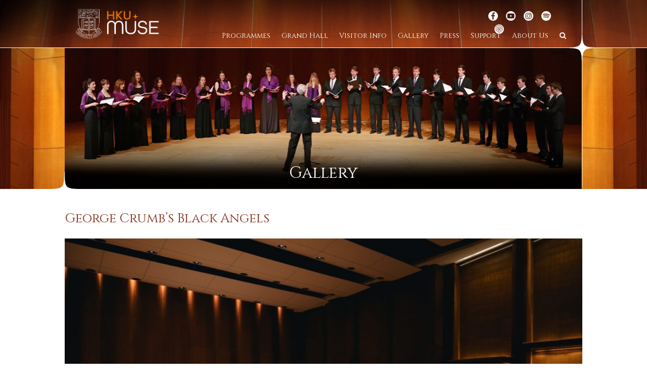

--- FILE ---
content_type: text/html; charset=UTF-8
request_url: https://muse.hku.hk/photos/george-crumbs-black-angels/
body_size: 10843
content:
<!DOCTYPE html>
<html lang="en-US" itemscope itemtype="http://schema.org/WebPage">
<head>
<meta charset="UTF-8" />
<link rel="profile" href="http://gmpg.org/xfn/11">
<link rel="pingback" href="https://muse.hku.hk/xmlrpc.php">
<title>George Crumb&#039;s Black Angels - HKU MUSE</title>
<meta name="twitter:image" content="https://muse.hku.hk/wp-content/uploads/2022/11/14-20221030-DSCF0448.jpg" /><meta name="twitter:card" content="summary" /><meta name="twitter:domain" content="HKU MUSE" /><meta name="twitter:title" content="George Crumb&#039;s Black Angels - HKU MUSE" /><meta property="og:image" content="https://muse.hku.hk/wp-content/uploads/2022/11/14-20221030-DSCF0448.jpg" /><meta property="og:site_name" content="HKU MUSE" /><meta property="og:url" content="https://muse.hku.hk/photos/george-crumbs-black-angels/" /><meta property="og:type" content="article" /><meta property="og:title" content="George Crumb&#039;s Black Angels - HKU MUSE" /><meta name="title" content="George Crumb&#039;s Black Angels - HKU MUSE" /><meta name="viewport" content="width=device-width, initial-scale=1">
<meta name="generator" content="Total WordPress Theme 4.2.1" />
<link rel='dns-prefetch' href='//fonts.googleapis.com' />
<link rel='dns-prefetch' href='//s.w.org' />
<link rel="alternate" type="application/rss+xml" title="HKU MUSE &raquo; Feed" href="https://muse.hku.hk/feed/" />
<link rel="alternate" type="application/rss+xml" title="HKU MUSE &raquo; Comments Feed" href="https://muse.hku.hk/comments/feed/" />
<link rel='stylesheet' id='js_composer_front-css'  href='https://muse.hku.hk/wp-content/plugins/js_composer/assets/css/js_composer.min.css?ver=6.2.0' type='text/css' media='all' />
<link rel='stylesheet' id='wp-block-library-css'  href='https://muse.hku.hk/wp-includes/css/dist/block-library/style.min.css?ver=5.3.2' type='text/css' media='all' />
<link rel='stylesheet' id='events-manager-css'  href='https://muse.hku.hk/wp-content/plugins/events-manager/includes/css/events-manager.min.css?ver=6.6.3' type='text/css' media='all' />
<style id='events-manager-inline-css' type='text/css'>
body .em { --font-family : inherit; --font-weight : inherit; --font-size : 1em; --line-height : inherit; }
</style>
<link rel='stylesheet' id='parent-style-css'  href='https://muse.hku.hk/wp-content/themes/Total/style.css?ver=4.2.1' type='text/css' media='all' />
<link rel='stylesheet' id='wpex-style-css'  href='https://muse.hku.hk/wp-content/themes/total-child-theme/style.css?ver=4.2.1' type='text/css' media='all' />
<link rel='stylesheet' id='wpex-google-font-cinzel-css'  href='//fonts.googleapis.com/css?family=Cinzel%3A100%2C200%2C300%2C400%2C500%2C600%2C700%2C800%2C900100italic%2C200italic%2C300italic%2C400italic%2C500italic%2C600italic%2C700italic%2C800italic%2C900italic&#038;subset=latin&#038;ver=5.3.2' type='text/css' media='all' />
<link rel='stylesheet' id='wpex-google-font-open-sans-css'  href='//fonts.googleapis.com/css?family=Open+Sans%3A100%2C200%2C300%2C400%2C500%2C600%2C700%2C800%2C900100italic%2C200italic%2C300italic%2C400italic%2C500italic%2C600italic%2C700italic%2C800italic%2C900italic&#038;subset=latin&#038;ver=5.3.2' type='text/css' media='all' />
<link rel='stylesheet' id='wpex-visual-composer-css'  href='https://muse.hku.hk/wp-content/themes/Total/assets/css/wpex-visual-composer.css?ver=4.2.1' type='text/css' media='all' />
<link rel='stylesheet' id='wpex-visual-composer-extend-css'  href='https://muse.hku.hk/wp-content/themes/Total/assets/css/wpex-visual-composer-extend.css?ver=4.2.1' type='text/css' media='all' />
<!--[if IE 8]>
<link rel='stylesheet' id='wpex-ie8-css'  href='https://muse.hku.hk/wp-content/themes/Total/assets/css/wpex-ie8.css?ver=4.2.1' type='text/css' media='all' />
<![endif]-->
<!--[if IE 9]>
<link rel='stylesheet' id='wpex-ie9-css'  href='https://muse.hku.hk/wp-content/themes/Total/assets/css/wpex-ie9.css?ver=4.2.1' type='text/css' media='all' />
<![endif]-->
<link rel='stylesheet' id='wpex-responsive-css'  href='https://muse.hku.hk/wp-content/themes/Total/assets/css/wpex-responsive.css?ver=4.2.1' type='text/css' media='all' />
<script type='text/javascript' src='https://muse.hku.hk/wp-includes/js/jquery/jquery.js?ver=1.12.4-wp'></script>
<script type='text/javascript' src='https://muse.hku.hk/wp-includes/js/jquery/jquery-migrate.min.js?ver=1.4.1'></script>
<script type='text/javascript' src='https://muse.hku.hk/wp-includes/js/jquery/ui/core.min.js?ver=1.11.4'></script>
<script type='text/javascript' src='https://muse.hku.hk/wp-includes/js/jquery/ui/widget.min.js?ver=1.11.4'></script>
<script type='text/javascript' src='https://muse.hku.hk/wp-includes/js/jquery/ui/position.min.js?ver=1.11.4'></script>
<script type='text/javascript' src='https://muse.hku.hk/wp-includes/js/jquery/ui/mouse.min.js?ver=1.11.4'></script>
<script type='text/javascript' src='https://muse.hku.hk/wp-includes/js/jquery/ui/sortable.min.js?ver=1.11.4'></script>
<script type='text/javascript' src='https://muse.hku.hk/wp-includes/js/jquery/ui/datepicker.min.js?ver=1.11.4'></script>
<script type='text/javascript'>
jQuery(document).ready(function(jQuery){jQuery.datepicker.setDefaults({"closeText":"Close","currentText":"Today","monthNames":["January","February","March","April","May","June","July","August","September","October","November","December"],"monthNamesShort":["Jan","Feb","Mar","Apr","May","Jun","Jul","Aug","Sep","Oct","Nov","Dec"],"nextText":"Next","prevText":"Previous","dayNames":["Sunday","Monday","Tuesday","Wednesday","Thursday","Friday","Saturday"],"dayNamesShort":["Sun","Mon","Tue","Wed","Thu","Fri","Sat"],"dayNamesMin":["S","M","T","W","T","F","S"],"dateFormat":"d M yy","firstDay":1,"isRTL":false});});
</script>
<script type='text/javascript' src='https://muse.hku.hk/wp-includes/js/jquery/ui/resizable.min.js?ver=1.11.4'></script>
<script type='text/javascript' src='https://muse.hku.hk/wp-includes/js/jquery/ui/draggable.min.js?ver=1.11.4'></script>
<script type='text/javascript' src='https://muse.hku.hk/wp-includes/js/jquery/ui/button.min.js?ver=1.11.4'></script>
<script type='text/javascript' src='https://muse.hku.hk/wp-includes/js/jquery/ui/dialog.min.js?ver=1.11.4'></script>
<script type='text/javascript'>
/* <![CDATA[ */
var EM = {"ajaxurl":"https:\/\/muse.hku.hk\/wp-admin\/admin-ajax.php","locationajaxurl":"https:\/\/muse.hku.hk\/wp-admin\/admin-ajax.php?action=locations_search","firstDay":"1","locale":"en","dateFormat":"yy-mm-dd","ui_css":"https:\/\/muse.hku.hk\/wp-content\/plugins\/events-manager\/includes\/css\/jquery-ui\/build.min.css","show24hours":"0","is_ssl":"1","autocomplete_limit":"10","calendar":{"breakpoints":{"small":560,"medium":908,"large":false}},"phone":"","datepicker":{"format":"d\/m\/Y"},"search":{"breakpoints":{"small":650,"medium":850,"full":false}},"url":"https:\/\/muse.hku.hk\/wp-content\/plugins\/events-manager","txt_search":"Search","txt_searching":"Searching...","txt_loading":"Loading..."};
/* ]]> */
</script>
<script type='text/javascript' src='https://muse.hku.hk/wp-content/plugins/events-manager/includes/js/events-manager.js?ver=6.6.3'></script>
<script type='text/javascript' src='https://muse.hku.hk/wp-content/themes/total-child-theme/script.js?ver=5.3.2'></script>
<!--[if lt IE 9]>
<script type='text/javascript' src='https://muse.hku.hk/wp-content/themes/Total/assets/js/dynamic/html5.js?ver=4.2.1'></script>
<![endif]-->
<link rel='https://api.w.org/' href='https://muse.hku.hk/wp-json/' />
<link rel="EditURI" type="application/rsd+xml" title="RSD" href="https://muse.hku.hk/xmlrpc.php?rsd" />
<link rel="wlwmanifest" type="application/wlwmanifest+xml" href="https://muse.hku.hk/wp-includes/wlwmanifest.xml" /> 
<link rel='prev' title='NOĒMA: Under the Pale of Mist' href='https://muse.hku.hk/photos/noema/' />
<link rel='next' title='HK PHIL × HKU MUSE: Yu Long | Fauré Requiem' href='https://muse.hku.hk/photos/hkphil-faure-requiem/' />
<meta name="generator" content="WordPress 5.3.2" />
<link rel="canonical" href="https://muse.hku.hk/photos/george-crumbs-black-angels/" />
<link rel='shortlink' href='https://muse.hku.hk/?p=9859' />
<link rel="alternate" type="application/json+oembed" href="https://muse.hku.hk/wp-json/oembed/1.0/embed?url=https%3A%2F%2Fmuse.hku.hk%2Fphotos%2Fgeorge-crumbs-black-angels%2F" />
<link rel="alternate" type="text/xml+oembed" href="https://muse.hku.hk/wp-json/oembed/1.0/embed?url=https%3A%2F%2Fmuse.hku.hk%2Fphotos%2Fgeorge-crumbs-black-angels%2F&#038;format=xml" />
<meta name="google-site-verification" content="GKJyZcTDSNjeVtjJFJC9ECg-teG9o4M0wtO6Box05yQ" /><meta http-equiv="X-UA-Compatible" content="IE=edge" />

<link rel="shortcut icon" href="https://muse.hku.hk/wp-content/uploads/2024/11/muse_favicon-min.png">
<link rel="apple-touch-icon-precomposed apple-touch-icon" href="https://muse.hku.hk/wp-content/uploads/2024/11/muse_favicon-min.png">
<link rel="apple-touch-icon-precomposed apple-touch-icon" sizes="76x76" href="https://muse.hku.hk/wp-content/uploads/2024/11/muse_favicon-min.png">
<link rel="apple-touch-icon-precomposed apple-touch-icon" sizes="120x120" href="https://muse.hku.hk/wp-content/uploads/2024/11/muse_favicon-min.png">
<link rel="apple-touch-icon-precomposed apple-touch-icon" sizes="114x114" href="https://muse.hku.hk/wp-content/uploads/2024/11/muse_favicon-min.png"><!-- Google Tag Manager -->
<script>(function(w,d,s,l,i){w[l]=w[l]||[];w[l].push({'gtm.start':
new Date().getTime(),event:'gtm.js'});var f=d.getElementsByTagName(s)[0],
j=d.createElement(s),dl=l!='dataLayer'?'&l='+l:'';j.async=true;j.src=
'https://www.googletagmanager.com/gtm.js?id='+i+dl;f.parentNode.insertBefore(j,f);
})(window,document,'script','dataLayer','GTM-NHDJ7RQ');</script>
<!-- End Google Tag Manager -->
<meta name="generator" content="Powered by WPBakery Page Builder - drag and drop page builder for WordPress."/>
		<style type="text/css" id="wp-custom-css">
			body .em.em-calendar section.em-cal-head,body .em.em-calendar section.em-cal-body{width:70%;margin:0 auto;background-color:transparent !important}body .em.em-calendar .em-cal-nav .month form{width:100%;display:flex;justify-content:center;align-items:center;color:white}body .em.em-calendar .em-cal-nav .month form input{color:rgb(102,102,102)}.em.em-calendar.size-small .em-cal-body .em-cal-day .em-cal-day-date.colored span,.em.em-calendar.size-small .em-cal-body .em-cal-day .em-cal-day-date.colored a,body .em.em-calendar .em-cal-body .em-cal-day .em-cal-day-date.em-cal-day-date span,.em.em-calendar.size-small .em-cal-body .em-cal-day.eventful .em-cal-day-date.colored div.ring.one{width:26px !important;height:26px !important;background:transparent !important;padding:0 !important;border:none !important;color:white !important}body section.em-cal-nav{margin:0 !important}.em.em-calendar.size-small .em-cal-body .em-cal-day.eventful-post .em-cal-day-date.colored div.ring.one,.em.em-calendar.size-small .em-cal-body .em-cal-day.eventful-post .em-cal-day-date.colored a{border:none !important;padding:0;display:inline}.em.em-calendar.size-small .em-cal-body .em-cal-day.eventful-post .em-cal-day-date.colored a{text-decoration:underline !important}body .em.em-calendar .em-cal-head>div{text-overflow:initial;margin:0 0 3px 0;padding-bottom:0;color:white;border-bottom:1px solid #392d1d}body .em.em-calendar .em-cal-nav .month-nav .em-calnav svg path,body .em.em-calendar .em-cal-nav .month-nav .em-calnav:hover,body .em.em-calendar .em-cal-nav .month-nav .em-calnav:hover svg,body .em.em-calendar .em-cal-nav .month-nav .em-calnav:hover svg path{stroke:white !important;filter:brightness(1) !important}.em.pixelbones h1,.em.pixelbones h2,.em.pixelbones h3,.em.pixelbones h4,.em.pixelbones h5,.em.pixelbones h6{font-size:16px !important;margin-bottom:0 !important;font-weight:400 !important}.em.pixelbones a{color:#977d50 !important}.em.pixelbones a:hover{color:#ab0000 !important}.em.pixelbones ul{list-style:disc !important}.em.pixelbones a.theme-button{background-color:rgb(151,125,80) !important;color:white !important}.em.pixelbones a.theme-button:hover,.em.pixelbones a.theme-button :hover{color:white !important}.em.pixelbones h2.portfolio-entry-title{margin:0 !important;line-height:1 !important;height:100% !important;display:inline-block !important}.em.pixelbones h2.portfolio-entry-title a{color:#9d6339 !important;font-size:15px !important}.portfolio-entry-details .match-height-content{height:fit-content}		</style>
		<noscript><style> .wpb_animate_when_almost_visible { opacity: 1; }</style></noscript><style type="text/css" data-type="wpex-css" id="wpex-css">/*ACCENT COLOR*/.wpex-carousel-woocommerce .wpex-carousel-entry-details,a,.wpex-accent-color,#site-navigation .dropdown-menu a:hover,#site-navigation .dropdown-menu >.current-menu-item >a,#site-navigation .dropdown-menu >.current-menu-parent >a,h1 a:hover,h2 a:hover,a:hover h2,h3 a:hover,h4 a:hover,h5 a:hover,h6 a:hover,.entry-title a:hover,.modern-menu-widget a:hover,.theme-button.outline,.theme-button.clean{color:#ece1ad}.vcex-skillbar-bar,.vcex-icon-box.style-five.link-wrap:hover,.vcex-icon-box.style-four.link-wrap:hover,.vcex-recent-news-date span.month,.vcex-pricing.featured .vcex-pricing-header,.vcex-testimonials-fullslider .sp-button:hover,.vcex-testimonials-fullslider .sp-selected-button,.vcex-social-links a:hover,.vcex-testimonials-fullslider.light-skin .sp-button:hover,.vcex-testimonials-fullslider.light-skin .sp-selected-button,.vcex-divider-dots span,.vcex-testimonials-fullslider .sp-button.sp-selected-button,.vcex-testimonials-fullslider .sp-button:hover,.wpex-accent-bg,.background-highlight,input[type="submit"],.theme-button,button,.theme-button.outline:hover,.active .theme-button,.theme-button.active,#main .tagcloud a:hover,.post-tags a:hover,.wpex-carousel .owl-dot.active,.navbar-style-one .menu-button >a >span.link-inner,.wpex-carousel .owl-prev,.wpex-carousel .owl-next,body #header-two-search #header-two-search-submit,.theme-button:hover,.modern-menu-widget li.current-menu-item a,#sidebar .widget_nav_menu .current-menu-item >a,#wp-calendar caption,#site-scroll-top:hover,input[type="submit"]:hover,button:hover,.wpex-carousel .owl-prev:hover,.wpex-carousel .owl-next:hover,#site-navigation .menu-button >a >span.link-inner,#site-navigation .menu-button >a >span.link-inner:hover,.navbar-style-six .dropdown-menu >.current-menu-item >a,.navbar-style-six .dropdown-menu >.current-menu-parent >a{background-color:#ece1ad}.vcex-heading-bottom-border-w-color .vcex-heading-inner{border-bottom-color:#ece1ad}.wpb_tabs.tab-style-alternative-two .wpb_tabs_nav li.ui-tabs-active a{border-bottom-color:#ece1ad}.theme-button.outline{border-color:#ece1ad}#searchform-dropdown{border-color:#ece1ad}.toggle-bar-btn:hover{border-top-color:#ece1ad;border-right-color:#ece1ad}body #site-navigation-wrap.nav-dropdown-top-border .dropdown-menu >li >ul{border-top-color:#ece1ad}.theme-heading.border-w-color span.text{border-bottom-color:#ece1ad}/*TYPOGRAPHY*/body{font-family:"Cinzel";font-size:14px}#site-navigation .dropdown-menu a{font-family:"Cinzel";font-size:14px}#site-navigation .dropdown-menu ul a{font-family:"Cinzel"}.wpex-mobile-menu,#sidr-main{font-size:18px}body .single-post-title{color:#883322}h1,h2,h3,h4,h5,h6,.theme-heading,.page-header-title,.heading-typography,.widget-title,.wpex-widget-recent-posts-title,.comment-reply-title,.vcex-heading,.entry-title,.sidebar-box .widget-title,.search-entry h2{color:#ffffff}.entry h1{color:#9d6339}.footer-widget .widget-title{font-family:"Open Sans";font-style:normal;font-size:10px;color:#949494}#copyright{font-family:"Open Sans"}/*Mobile Menu Breakpoint*/body.wpex-mobile-toggle-menu-icon_buttons #site-header-inner.container{padding-right:0}body.has-mobile-menu #site-navigation-wrap{display:block}body.has-mobile-menu .wpex-mobile-menu-toggle{display:none}@media only screen and (max-width:980px){body.wpex-mobile-toggle-menu-icon_buttons #site-header-inner.container{padding-right:80px}body.has-mobile-menu #site-navigation-wrap{display:none}body.has-mobile-menu .wpex-mobile-menu-toggle{display:block}}/*Logo Height*/#site-logo img{max-height:62px}/*ADVANCED STYLING CSS*/.is-sticky #site-header{border-color:transparent}.page-header.wpex-supports-mods{background-image:url(https://muse.hku.hk/wp-content/uploads/2017/07/subpage_banner_bg.jpg)}/*CUSTOMIZER STYLING*/#site-scroll-top{border-width:2px}a,h1 a:hover,h2 a:hover,h3 a:hover,h4 a:hover,h5 a:hover,h6 a:hover,.entry-title a:hover,.woocommerce .woocommerce-error a.button,.woocommerce .woocommerce-info a.button,.woocommerce .woocommerce-message a.button{color:#977d50}.theme-button,input[type="submit"],button{color:#81d742;background:#977d50}.theme-button:hover,input[type="submit"]:hover,button:hover{color:#81d742;background:#ab0000}.full-width-main-layout .container,.full-width-main-layout .vc_row-fluid.container,.boxed-main-layout #wrap{width:1024px}#site-header{background-color:#ffffff}#site-header-sticky-wrapper{background-color:#ffffff}#site-header-sticky-wrapper.is-sticky #site-header{background-color:#ffffff}.footer-has-reveal #site-header{background-color:#ffffff}#searchform-header-replace{background-color:#ffffff}body.wpex-has-vertical-header #site-header{background-color:#ffffff}#site-header-inner{padding-top:16px;padding-bottom:16px}#site-header.overlay-header #site-header-inner{padding-top:16px;padding-bottom:16px}.shrink-sticky-header #site-logo img{max-height:60px!important}#site-navigation .dropdown-menu >li >a{color:#ffffff}#site-navigation .dropdown-menu >li >a:hover{color:#ede6c4}#site-header #site-navigation .dropdown-menu ul >li >a:hover{color:#ffffff;background-color:#a76c41}#mobile-menu a{color:#ffffff;background:#f7a318}#mobile-menu a:hover{color:#ffffff;background:#d88015}#sidr-main{background-color:#421b15}.sidr a,.sidr-class-dropdown-toggle{color:#ffffff}.sidr a:hover,.sidr-class-dropdown-toggle:hover,.sidr-class-dropdown-toggle .fa,.sidr-class-menu-item-has-children.active >a,.sidr-class-menu-item-has-children.active >a >.sidr-class-dropdown-toggle{color:#f7f7f7}.sidr-class-mobile-menu-searchform input{color:#ffffff;background:#592a2a}.sidr-class-mobile-menu-searchform input:focus{color:#ffffff}.sidr-class-mobile-menu-searchform button{color:#ffffff}.entries.left-thumbs .blog-entry .entry-media{width:30%}.entries.left-thumbs .blog-entry .entry-details{width:70%}#footer-inner{padding:20px 0 20px 0}#footer{background-color:#fbfbfb}#footer-bottom-inner{padding:20px 0 20px 0}#footer-bottom{background:#f6f5f5}.vc_column-inner{margin-bottom:40px}</style></head>

<!-- Begin Body -->
<body class="post-template-default single single-post postid-9859 single-format-standard wp-custom-logo wpex-theme wpex-responsive full-width-main-layout has-composer wpex-live-site content-full-width post-in-category-2022-23-photo post-in-category-photos sidebar-widget-icons hasnt-overlay-header page-header-disabled page-with-slider has-post-slider post-slider-below-title wpex-mobile-toggle-menu-icon_buttons has-mobile-menu wpb-js-composer js-comp-ver-6.2.0 vc_responsive">


<a href="#content" class="skip-to-content local-scroll-link">skip to Main Content</a><span data-ls_id="#site_top"></span>
<div id="outer-wrap" class="clr">

	
	<div id="wrap" class="clr">
		

<header id="site-header" class="header-one dyn-styles clr" itemscope="itemscope" itemtype="http://schema.org/WPHeader">

	
	<div id="site-header-inner" class="container clr">

		
<div id="site-logo" class="site-branding clr header-one-logo">
	<div id="site-logo-inner" class="clr">
									<a href="https://muse.hku.hk/" title="HKU MUSE" rel="home" class="main-logo"><img src="https://muse.hku.hk/wp-content/uploads/2024/05/MUSE10-Logo-orangewhite-02-copy.png" alt="HKU MUSE" class="logo-img" data-no-retina /></a>
											</div><!-- #site-logo-inner -->
</div><!-- #site-logo -->
	
	<div id="site-navigation-wrap" class="navbar-style-one wpex-dropdowns-caret clr">

		<nav id="site-navigation" class="navigation main-navigation clr" itemscope="itemscope" itemtype="http://schema.org/SiteNavigationElement">

			
				<ul id="menu-main_nav" class="dropdown-menu sf-menu"><li id="menu-item-377" class="menu-item menu-item-type-custom menu-item-object-custom menu-item-has-children dropdown menu-item-377"><a href="/programmes-2025-2026/"><span class="link-inner">Programmes</span></a>
<ul class="sub-menu">
	<li id="menu-item-11653" class="menu-item menu-item-type-post_type menu-item-object-page menu-item-11653"><a href="https://muse.hku.hk/programmes-2025-2026/"><span class="link-inner">2025-26</span></a></li>
	<li id="menu-item-11124" class="menu-item menu-item-type-post_type menu-item-object-page menu-item-11124"><a href="https://muse.hku.hk/programmes-2024-2025/"><span class="link-inner">2024-25</span></a></li>
	<li id="menu-item-10606" class="menu-item menu-item-type-post_type menu-item-object-page menu-item-10606"><a href="https://muse.hku.hk/programmes-2023-2024/"><span class="link-inner">2023-24</span></a></li>
	<li id="menu-item-9653" class="menu-item menu-item-type-post_type menu-item-object-page menu-item-9653"><a href="https://muse.hku.hk/programmes-2022-2023/"><span class="link-inner">2022-23</span></a></li>
	<li id="menu-item-8838" class="menu-item menu-item-type-post_type menu-item-object-page menu-item-8838"><a href="https://muse.hku.hk/programmes-2021-2022/"><span class="link-inner">2021-22</span></a></li>
	<li id="menu-item-7841" class="menu-item menu-item-type-post_type menu-item-object-page menu-item-7841"><a href="https://muse.hku.hk/programmes-2020-2021/"><span class="link-inner">2020-21</span></a></li>
	<li id="menu-item-5786" class="menu-item menu-item-type-post_type menu-item-object-page menu-item-5786"><a href="https://muse.hku.hk/programmes-2019-2020/"><span class="link-inner">2019-20</span></a></li>
	<li id="menu-item-1380" class="menu-item menu-item-type-post_type menu-item-object-page menu-item-1380"><a href="https://muse.hku.hk/programmes-2018-2019/"><span class="link-inner">2018-19</span></a></li>
	<li id="menu-item-132" class="menu-item menu-item-type-post_type menu-item-object-page menu-item-132"><a href="https://muse.hku.hk/programmes-2017-2018/"><span class="link-inner">2017-18</span></a></li>
	<li id="menu-item-3583" class="menu-item menu-item-type-post_type menu-item-object-page menu-item-3583"><a href="https://muse.hku.hk/programmes-2016-2017/"><span class="link-inner">2016-17</span></a></li>
	<li id="menu-item-5577" class="menu-item menu-item-type-post_type menu-item-object-page menu-item-5577"><a href="https://muse.hku.hk/programmes-2015-2016/"><span class="link-inner">2015-16</span></a></li>
	<li id="menu-item-6547" class="menu-item menu-item-type-post_type menu-item-object-page menu-item-6547"><a href="https://muse.hku.hk/programmes-2014-2015/"><span class="link-inner">2014-15</span></a></li>
	<li id="menu-item-6569" class="menu-item menu-item-type-post_type menu-item-object-page menu-item-6569"><a href="https://muse.hku.hk/programmes-2013-2014/"><span class="link-inner">2013-14</span></a></li>
	<li id="menu-item-6652" class="menu-item menu-item-type-post_type menu-item-object-page menu-item-6652"><a href="https://muse.hku.hk/programmes-2012-2013/"><span class="link-inner">2012-13</span></a></li>
</ul>
</li>
<li id="menu-item-133" class="menu-item menu-item-type-post_type menu-item-object-page menu-item-133"><a href="https://muse.hku.hk/grand-hall/"><span class="link-inner">Grand Hall</span></a></li>
<li id="menu-item-134" class="menu-item menu-item-type-post_type menu-item-object-page menu-item-134"><a href="https://muse.hku.hk/visitor-info/"><span class="link-inner">Visitor Info</span></a></li>
<li id="menu-item-699" class="menu-item menu-item-type-custom menu-item-object-custom menu-item-has-children dropdown menu-item-699"><a href="#"><span class="link-inner">Gallery</span></a>
<ul class="sub-menu">
	<li id="menu-item-782" class="menu-item menu-item-type-post_type menu-item-object-page menu-item-782"><a href="https://muse.hku.hk/photos/"><span class="link-inner">Photos</span></a></li>
	<li id="menu-item-698" class="menu-item menu-item-type-post_type menu-item-object-page menu-item-698"><a href="https://muse.hku.hk/videos/"><span class="link-inner">Videos</span></a></li>
</ul>
</li>
<li id="menu-item-672" class="menu-item menu-item-type-post_type menu-item-object-page menu-item-672"><a href="https://muse.hku.hk/press/"><span class="link-inner">Press</span></a></li>
<li id="menu-item-989" class="menu-item menu-item-type-custom menu-item-object-custom menu-item-has-children dropdown menu-item-989"><a href="#"><span class="link-inner">Support</span></a>
<ul class="sub-menu">
	<li id="menu-item-673" class="menu-item menu-item-type-post_type menu-item-object-page menu-item-673"><a href="https://muse.hku.hk/be-a-muse/"><span class="link-inner">Be a MUSE</span></a></li>
	<li id="menu-item-990" class="menu-item menu-item-type-post_type menu-item-object-page menu-item-990"><a href="https://muse.hku.hk/support-us/"><span class="link-inner">Donate Now</span></a></li>
</ul>
</li>
<li id="menu-item-138" class="menu-item menu-item-type-post_type menu-item-object-page menu-item-138"><a href="https://muse.hku.hk/about-us/"><span class="link-inner">About Us</span></a></li>
<li class="search-toggle-li wpex-menu-extra"><a href="#" class="site-search-toggle search-dropdown-toggle"><span class="link-inner"><span class="wpex-menu-search-text">Search</span><span class="fa fa-search" aria-hidden="true"></span></span></a></li></ul>
			
		</nav><!-- #site-navigation -->
	</div><!-- #site-navigation-wrap -->

	

<div id="mobile-menu" class="clr wpex-mobile-menu-toggle wpex-hidden">
			<a href="#" class="mobile-menu-toggle"><span class="fa fa-navicon"></span></a>
		</div><!-- #mobile-menu -->
<div id="searchform-dropdown" class="header-searchform-wrap clr">
	
<form method="get" class="searchform" action="https://muse.hku.hk/">
	<label>
		<span class="screen-reader-text">Search</span>
		<input type="search" class="field" name="s" placeholder="Search" />
	</label>
		<button type="submit" class="searchform-submit"><span class="fa fa-search" aria-hidden="true"></span><span class="screen-reader-text">Submit</span></button>
</form></div><!-- #searchform-dropdown -->		<div id="social_media_wrap">
			<a class="social_media facebook" href="https://www.facebook.com/hkumuse/" target="_blank"></a>
			<a class="social_media youtube" href="https://www.youtube.com/channel/UCuRJbbksuqFEEXMEJjb5WWw" target="_blank"></a>
			<a class="social_media instagram" href="https://www.instagram.com/hkumuse/" target="_blank"></a>
			<a class="social_media spotify" href="https://open.spotify.com/user/hxb2pscqyncmkayc21vjamzuc" target="_blank"></a>
			<a class="social_media podcasts" href="https://linktr.ee/hkumuse" target="_blank"></a>
		</div>
		<div id="header_star"></div>
	</div><!-- #site-header-inner -->

	
</header><!-- #header -->


		
		<main id="main" class="site-main clr">

			
<div class="page-slider clr">

	
	<div style="max-width: 1024px; margin: 0 auto;" class="ml-slider-3-10-2 metaslider metaslider-flex metaslider-925 ml-slider subbanner_90width nav-hidden">
    
    <div id="metaslider_container_925">
        <div id="metaslider_925">
            <ul class="slides">
                <li style="display: block; width: 100%;" class="slide-926 ms-image"><img src="https://muse.hku.hk/wp-content/uploads/2017/07/gallery_subbanner.jpg" height="279" width="1024" alt="" class="slider-925 slide-926" /><div class="caption-wrap"><div class="caption">Gallery</div></div></li>
            </ul>
        </div>
        
    </div>
</div>
</div><!-- .page-slider -->

<div style="height:40px;"></div>
	<div id="content-wrap" class="container clr">

		
		<div id="primary" class="content-area clr">

			
			<div id="content" class="site-content clr">

				
				
<article id="single-blocks" class="single-blog-article clr">

	
<header class="single-blog-header clr">
	<h1 class="single-post-title entry-title" itemprop="headline">George Crumb&#8217;s Black Angels</h1>
</header>
<ul class="meta clr meta-with-title">

	
		
			<li class="meta-date"><span class="fa fa-clock-o" aria-hidden="true"></span><time class="updated" datetime="2022-10-30" itemprop="datePublished" pubdate>30 Oct 2022</time></li>

		
	
</ul><!-- .meta -->
<div class="single-blog-content entry clr" itemprop="text"><div class="vc_row wpb_row vc_row-fluid"><div class="wpb_column vc_column_container vc_col-sm-12"><div class="vc_column-inner"><div class="wpb_wrapper">
	<div class="wpb_raw_code wpb_content_element wpb_raw_html" >
		<div class="wpb_wrapper">
			<div class="white_star_subbanner"></div>
		</div>
	</div>
<div class="wpex-slider-preloaderimg"><img src="https://muse.hku.hk/wp-content/uploads/2022/11/1-20221030-DSCF0385-945x630.jpg" width="945" height="630" alt="1 20221030 DSCF0385" data-no-retina="" /></div><div class="vcex-module wpex-slider slider-pro vcex-image-slider clr lightbox-group" data-auto-play-delay="4000" data-buttons="false" data-thumbnails="true" data-animation-speed="600" data-height-animation-duration="500" data-thumbnail-height="56" data-thumbnail-width="84" data-skin="minimal" data-path="horizontal" data-show_title="false"><div class="wpex-slider-slides sp-slides"><div class="wpex-slider-slide sp-slide"><div class="wpex-slider-media"><a href="https://muse.hku.hk/wp-content/uploads/2022/11/1-20221030-DSCF0385.jpg" title="1 20221030-DSCF0385" class="vcex-flexslider-entry-img wpex-slider-media-link wpex-lightbox-group-item" data-type="image"><img src="https://muse.hku.hk/wp-content/uploads/2022/11/1-20221030-DSCF0385-945x630.jpg" width="945" height="630" alt="George Crumb’s Black Angels" data-no-retina="" /></a></div></div><div class="wpex-slider-slide sp-slide"><div class="wpex-slider-media"><a href="https://muse.hku.hk/wp-content/uploads/2022/11/2-20221030-DSCF0311.jpg" title="2 20221030-DSCF0311" class="vcex-flexslider-entry-img wpex-slider-media-link wpex-lightbox-group-item" data-type="image"><img src="https://muse.hku.hk/wp-content/uploads/2022/11/2-20221030-DSCF0311-945x630.jpg" width="945" height="630" alt="George Crumb’s Black Angels" data-no-retina="" /></a></div></div><div class="wpex-slider-slide sp-slide"><div class="wpex-slider-media"><a href="https://muse.hku.hk/wp-content/uploads/2022/11/3-20221030-DSCF0466.jpg" title="3 20221030-DSCF0466" class="vcex-flexslider-entry-img wpex-slider-media-link wpex-lightbox-group-item" data-type="image"><img src="https://muse.hku.hk/wp-content/uploads/2022/11/3-20221030-DSCF0466-945x630.jpg" width="945" height="630" alt="George Crumb’s Black Angels" data-no-retina="" /></a></div></div><div class="wpex-slider-slide sp-slide"><div class="wpex-slider-media"><a href="https://muse.hku.hk/wp-content/uploads/2022/11/4-20221030-DSCF0294.jpg" title="4 20221030-DSCF0294" class="vcex-flexslider-entry-img wpex-slider-media-link wpex-lightbox-group-item" data-type="image"><img src="https://muse.hku.hk/wp-content/uploads/2022/11/4-20221030-DSCF0294-945x630.jpg" width="945" height="630" alt="George Crumb’s Black Angels" data-no-retina="" /></a></div></div><div class="wpex-slider-slide sp-slide"><div class="wpex-slider-media"><a href="https://muse.hku.hk/wp-content/uploads/2022/11/5-20221030-DSCF0488.jpg" title="5 20221030-DSCF0488" class="vcex-flexslider-entry-img wpex-slider-media-link wpex-lightbox-group-item" data-type="image"><img src="https://muse.hku.hk/wp-content/uploads/2022/11/5-20221030-DSCF0488-945x630.jpg" width="945" height="630" alt="George Crumb’s Black Angels" data-no-retina="" /></a></div></div><div class="wpex-slider-slide sp-slide"><div class="wpex-slider-media"><a href="https://muse.hku.hk/wp-content/uploads/2022/11/6-20221030-DSCF0353.jpg" title="6 20221030-DSCF0353" class="vcex-flexslider-entry-img wpex-slider-media-link wpex-lightbox-group-item" data-type="image"><img src="https://muse.hku.hk/wp-content/uploads/2022/11/6-20221030-DSCF0353-945x630.jpg" width="945" height="630" alt="George Crumb’s Black Angels" data-no-retina="" /></a></div></div><div class="wpex-slider-slide sp-slide"><div class="wpex-slider-media"><a href="https://muse.hku.hk/wp-content/uploads/2022/11/7-20221030-DSCF0379.jpg" title="7 20221030-DSCF0379" class="vcex-flexslider-entry-img wpex-slider-media-link wpex-lightbox-group-item" data-type="image"><img src="https://muse.hku.hk/wp-content/uploads/2022/11/7-20221030-DSCF0379-945x630.jpg" width="945" height="630" alt="George Crumb’s Black Angels" data-no-retina="" /></a></div></div><div class="wpex-slider-slide sp-slide"><div class="wpex-slider-media"><a href="https://muse.hku.hk/wp-content/uploads/2022/11/8-20221030-DSCF0376.jpg" title="8 20221030-DSCF0376" class="vcex-flexslider-entry-img wpex-slider-media-link wpex-lightbox-group-item" data-type="image"><img src="https://muse.hku.hk/wp-content/uploads/2022/11/8-20221030-DSCF0376-945x630.jpg" width="945" height="630" alt="George Crumb’s Black Angels" data-no-retina="" /></a></div></div><div class="wpex-slider-slide sp-slide"><div class="wpex-slider-media"><a href="https://muse.hku.hk/wp-content/uploads/2022/11/9-20221030-DSCF0428.jpg" title="9 20221030-DSCF0428" class="vcex-flexslider-entry-img wpex-slider-media-link wpex-lightbox-group-item" data-type="image"><img src="https://muse.hku.hk/wp-content/uploads/2022/11/9-20221030-DSCF0428-945x630.jpg" width="945" height="630" alt="George Crumb’s Black Angels" data-no-retina="" /></a></div></div><div class="wpex-slider-slide sp-slide"><div class="wpex-slider-media"><a href="https://muse.hku.hk/wp-content/uploads/2022/11/10-20221030-DSCF0396.jpg" title="10 20221030-DSCF0396" class="vcex-flexslider-entry-img wpex-slider-media-link wpex-lightbox-group-item" data-type="image"><img src="https://muse.hku.hk/wp-content/uploads/2022/11/10-20221030-DSCF0396-945x630.jpg" width="945" height="630" alt="George Crumb’s Black Angels" data-no-retina="" /></a></div></div><div class="wpex-slider-slide sp-slide"><div class="wpex-slider-media"><a href="https://muse.hku.hk/wp-content/uploads/2022/11/11-20221030-DSCF0493.jpg" title="11 20221030-DSCF0493" class="vcex-flexslider-entry-img wpex-slider-media-link wpex-lightbox-group-item" data-type="image"><img src="https://muse.hku.hk/wp-content/uploads/2022/11/11-20221030-DSCF0493-945x630.jpg" width="945" height="630" alt="George Crumb’s Black Angels" data-no-retina="" /></a></div></div><div class="wpex-slider-slide sp-slide"><div class="wpex-slider-media"><a href="https://muse.hku.hk/wp-content/uploads/2022/11/12-20221030-DSCF0467.jpg" title="12 20221030-DSCF0467" class="vcex-flexslider-entry-img wpex-slider-media-link wpex-lightbox-group-item" data-type="image"><img src="https://muse.hku.hk/wp-content/uploads/2022/11/12-20221030-DSCF0467-945x630.jpg" width="945" height="630" alt="George Crumb’s Black Angels" data-no-retina="" /></a></div></div><div class="wpex-slider-slide sp-slide"><div class="wpex-slider-media"><a href="https://muse.hku.hk/wp-content/uploads/2022/11/13-20221030-DSCF0469.jpg" title="13 20221030-DSCF0469" class="vcex-flexslider-entry-img wpex-slider-media-link wpex-lightbox-group-item" data-type="image"><img src="https://muse.hku.hk/wp-content/uploads/2022/11/13-20221030-DSCF0469-945x630.jpg" width="945" height="630" alt="George Crumb’s Black Angels" data-no-retina="" /></a></div></div><div class="wpex-slider-slide sp-slide"><div class="wpex-slider-media"><a href="https://muse.hku.hk/wp-content/uploads/2022/11/14-20221030-DSCF0448.jpg" title="14 20221030-DSCF0448" class="vcex-flexslider-entry-img wpex-slider-media-link wpex-lightbox-group-item" data-type="image"><img src="https://muse.hku.hk/wp-content/uploads/2022/11/14-20221030-DSCF0448-945x630.jpg" width="945" height="630" alt="George Crumb’s Black Angels" data-no-retina="" /></a></div></div><div class="wpex-slider-slide sp-slide"><div class="wpex-slider-media"><a href="https://muse.hku.hk/wp-content/uploads/2022/11/15-20221030-DSCF0464.jpg" title="15 20221030-DSCF0464" class="vcex-flexslider-entry-img wpex-slider-media-link wpex-lightbox-group-item" data-type="image"><img src="https://muse.hku.hk/wp-content/uploads/2022/11/15-20221030-DSCF0464-945x630.jpg" width="945" height="630" alt="George Crumb’s Black Angels" data-no-retina="" /></a></div></div></div><div class="wpex-slider-thumbnails sp-thumbnails"><img src="https://muse.hku.hk/wp-content/uploads/2022/11/1-20221030-DSCF0385-945x630.jpg" width="945" height="630" class="wpex-slider-thumbnail sp-thumbnail" alt="1 20221030 DSCF0385" data-no-retina="" /><img src="https://muse.hku.hk/wp-content/uploads/2022/11/2-20221030-DSCF0311-945x630.jpg" width="945" height="630" class="wpex-slider-thumbnail sp-thumbnail" alt="2 20221030 DSCF0311" data-no-retina="" /><img src="https://muse.hku.hk/wp-content/uploads/2022/11/3-20221030-DSCF0466-945x630.jpg" width="945" height="630" class="wpex-slider-thumbnail sp-thumbnail" alt="3 20221030 DSCF0466" data-no-retina="" /><img src="https://muse.hku.hk/wp-content/uploads/2022/11/4-20221030-DSCF0294-945x630.jpg" width="945" height="630" class="wpex-slider-thumbnail sp-thumbnail" alt="4 20221030 DSCF0294" data-no-retina="" /><img src="https://muse.hku.hk/wp-content/uploads/2022/11/5-20221030-DSCF0488-945x630.jpg" width="945" height="630" class="wpex-slider-thumbnail sp-thumbnail" alt="5 20221030 DSCF0488" data-no-retina="" /><img src="https://muse.hku.hk/wp-content/uploads/2022/11/6-20221030-DSCF0353-945x630.jpg" width="945" height="630" class="wpex-slider-thumbnail sp-thumbnail" alt="6 20221030 DSCF0353" data-no-retina="" /><img src="https://muse.hku.hk/wp-content/uploads/2022/11/7-20221030-DSCF0379-945x630.jpg" width="945" height="630" class="wpex-slider-thumbnail sp-thumbnail" alt="7 20221030 DSCF0379" data-no-retina="" /><img src="https://muse.hku.hk/wp-content/uploads/2022/11/8-20221030-DSCF0376-945x630.jpg" width="945" height="630" class="wpex-slider-thumbnail sp-thumbnail" alt="8 20221030 DSCF0376" data-no-retina="" /><img src="https://muse.hku.hk/wp-content/uploads/2022/11/9-20221030-DSCF0428-945x630.jpg" width="945" height="630" class="wpex-slider-thumbnail sp-thumbnail" alt="9 20221030 DSCF0428" data-no-retina="" /><img src="https://muse.hku.hk/wp-content/uploads/2022/11/10-20221030-DSCF0396-945x630.jpg" width="945" height="630" class="wpex-slider-thumbnail sp-thumbnail" alt="10 20221030 DSCF0396" data-no-retina="" /><img src="https://muse.hku.hk/wp-content/uploads/2022/11/11-20221030-DSCF0493-945x630.jpg" width="945" height="630" class="wpex-slider-thumbnail sp-thumbnail" alt="11 20221030 DSCF0493" data-no-retina="" /><img src="https://muse.hku.hk/wp-content/uploads/2022/11/12-20221030-DSCF0467-945x630.jpg" width="945" height="630" class="wpex-slider-thumbnail sp-thumbnail" alt="12 20221030 DSCF0467" data-no-retina="" /><img src="https://muse.hku.hk/wp-content/uploads/2022/11/13-20221030-DSCF0469-945x630.jpg" width="945" height="630" class="wpex-slider-thumbnail sp-thumbnail" alt="13 20221030 DSCF0469" data-no-retina="" /><img src="https://muse.hku.hk/wp-content/uploads/2022/11/14-20221030-DSCF0448-945x630.jpg" width="945" height="630" class="wpex-slider-thumbnail sp-thumbnail" alt="14 20221030 DSCF0448" data-no-retina="" /><img src="https://muse.hku.hk/wp-content/uploads/2022/11/15-20221030-DSCF0464-945x630.jpg" width="945" height="630" class="wpex-slider-thumbnail sp-thumbnail" alt="15 20221030 DSCF0464" data-no-retina="" /></div></div></div></div></div></div><div class="vc_row wpb_row vc_row-fluid"><div class="wpb_column vc_column_container vc_col-sm-12"><div class="vc_column-inner"><div class="wpb_wrapper"><a href="/photos/" title="Back To Photos" class="vcex-button theme-button animate-on-hover wpex-data-hover" style="background:#977d50;font-size:16px;border-radius:0 0 20px 0;margin:10px 0 10px 0;" data-hover-background="#ab0000"><span class="theme-button-inner">Back To Photos</span></a> </div></div></div></div>
</div>


<div class="wpex-social-share-wrap clr position-horizontal">

	
		
	
	<ul class="wpex-social-share position-horizontal style-flat clr">

		
				<li class="share-twitter">
					<a href="https://twitter.com/share?text=George%20Crumb%E2%80%99s%20Black%20Angels&amp;url=https%3A%2F%2Fmuse.hku.hk%2Fphotos%2Fgeorge-crumbs-black-angels" title="Share on Twitter" onclick="javascript:window.open(this.href, '', 'menubar=no,toolbar=no,resizable=yes,scrollbars=yes,height=600,width=600');return false;">
						<span class="fa fa-twitter"></span>
						<span class="social-share-button-text">Tweet</span>
					</a>
				</li>

			
		
				<li class="share-facebook">
					<a href="https://www.facebook.com/sharer/sharer.php?u=https%3A%2F%2Fmuse.hku.hk%2Fphotos%2Fgeorge-crumbs-black-angels" title="Share on Facebook" onclick="javascript:window.open(this.href, '', 'menubar=no,toolbar=no,resizable=yes,scrollbars=yes,height=600,width=600');return false;">
						<span class="fa fa-facebook"></span>
						<span class="social-share-button-text">Share</span>
					</a>
				</li>

			
		
				<li class="share-pinterest">
					<a href="https://www.pinterest.com/pin/create/button/?url=https%3A%2F%2Fmuse.hku.hk%2Fphotos%2Fgeorge-crumbs-black-angels&amp;media=https://muse.hku.hk/wp-content/uploads/2022/11/14-20221030-DSCF0448.jpg&amp;description=" title="Share on Pinterest" onclick="javascript:window.open(this.href, '', 'menubar=no,toolbar=no,resizable=yes,scrollbars=yes,height=600,width=600');return false;">
						<span class="fa fa-pinterest"></span>
						<span class="social-share-button-text">Pin It</span>
					</a>
				</li>

			
		
	</ul>

</div>
</article><!-- #single-blocks -->
				
			</div><!-- #content -->

			
		</div><!-- #primary -->

		
	</div><!-- .container -->


            
	<div class="post-pagination-wrap clr">

		<ul class="post-pagination container clr">
			<li class="post-prev"><a href="https://muse.hku.hk/photos/noema/" rel="prev"><span class="fa fa-angle-double-left"></span>NOĒMA: Under the Pale of Mist</a></li>			<li class="post-next"><a href="https://muse.hku.hk/photos/hkphil-faure-requiem/" rel="next">HK PHIL × HKU MUSE: Yu Long | Fauré Requiem<span class="fa fa-angle-double-right"></span></a></li>		</ul><!-- .post-post-pagination -->

	</div><!-- .post-pagination-wrap -->


        </main><!-- #main-content -->
                
        
        


    <footer id="footer" class="site-footer" itemscope="itemscope" itemtype="http://schema.org/WPFooter">

        
        <div id="footer-inner" class="site-footer-inner container clr">

            
<div id="footer-widgets" class="wpex-row clr gap-30">

		<div class="footer-box span_1_of_2 col col-1">
		<div id="media_image-3" class="footer-widget widget widget_media_image clr"><div class="widget-title">HKU Cultural Management Office</div><img width="140" height="55" src="https://muse.hku.hk/wp-content/uploads/2019/07/WhatsApp-Image-2019-07-12-at-15.49.20-2.png" class="image wp-image-6493  attachment-full size-full" alt="HKU Cultural Management Office" style="max-width: 100%; height: auto;" title="HKU Cultural Management Office" /></div>	</div><!-- .footer-one-box -->

			<div class="footer-box span_1_of_2 col col-2">
			<div id="nav_menu-3" class="footer-widget widget widget_nav_menu clr"><div class="menu-footer_menu-container"><ul id="menu-footer_menu" class="menu"><li id="menu-item-300" class="menu-item menu-item-type-custom menu-item-object-custom menu-item-300"><a target="_blank" rel="noopener noreferrer" href="http://www.music.hku.hk/">HKU Music Dept&nbsp;&nbsp;&nbsp;&nbsp;|</a></li>
<li id="menu-item-301" class="menu-item menu-item-type-custom menu-item-object-custom menu-item-301"><a target="_blank" rel="noopener noreferrer" href="http://www.hku.hk/">HKU HOME&nbsp;&nbsp;&nbsp;&nbsp;|</a></li>
<li id="menu-item-776" class="menu-item menu-item-type-post_type menu-item-object-page menu-item-776"><a href="https://muse.hku.hk/tc/">T&#038;C&nbsp;&nbsp;&nbsp;&nbsp;|</a></li>
<li id="menu-item-750" class="menu-item menu-item-type-post_type menu-item-object-page menu-item-750"><a href="https://muse.hku.hk/sitemap/">Sitemap</a></li>
</ul></div></div><div id="text-3" class="footer-widget widget widget_text clr"><div class="widget-title">©2018 Cultural Management Office &#8211; HKU. All Rights Reserved.</div>			<div class="textwidget"></div>
		</div>		</div><!-- .footer-one-box -->
		
	
	
	
</div><!-- #footer-widgets -->
        </div><!-- #footer-widgets -->

        
    </footer><!-- #footer -->


<!-- Google Tag Manager (noscript) -->
<noscript><iframe src="https://www.googletagmanager.com/ns.html?id=GTM-NHDJ7RQ"
height="0" width="0" style="display:none;visibility:hidden"></iframe></noscript>
<!-- End Google Tag Manager (noscript) —>

    </div><!-- #wrap -->

    
</div><!-- .outer-wrap -->



<div id="mobile-menu-search" class="clr wpex-hidden">
	<form method="get" action="https://muse.hku.hk/" class="mobile-menu-searchform">
		<input type="search" name="s" autocomplete="off" placeholder="Search" />
				<button type="submit" class="searchform-submit"><span class="fa fa-search"></span></button>
	</form>
	<div id="mobile_social_media_wrap">
		<a class="mobile_social_media mobile_facebook" href="https://www.facebook.com/hkumuse/" target="_blank"></a>
		<a class="mobile_social_media mobile_youtube" href="https://www.youtube.com/channel/UCuRJbbksuqFEEXMEJjb5WWw" target="_blank"></a>
		<a class="mobile_social_media mobile_instagram" href="https://www.instagram.com/hkumuse/" target="_blank"></a>
	</div>
</div><!-- #mobile-menu-search -->

<a href="#outer-wrap" id="site-scroll-top"><span class="fa fa-chevron-up" aria-hidden="true"></span><span class="screen-reader-text">Back To Top</span></a>			<div id="sidr-close"><a href="#sidr-close" class="toggle-sidr-close" aria-hidden="true"></a></div>
	<script type="text/html" id="wpb-modifications"></script><link rel='stylesheet' id='metaslider-flex-slider-css'  href='https://muse.hku.hk/wp-content/plugins/ml-slider/assets/sliders/flexslider/flexslider.css?ver=3.10.2' type='text/css' media='all' property='stylesheet' />
<link rel='stylesheet' id='metaslider-public-css'  href='https://muse.hku.hk/wp-content/plugins/ml-slider/assets/metaslider/public.css?ver=3.10.2' type='text/css' media='all' property='stylesheet' />
<link rel='stylesheet' id='wpex-ilightbox-minimal-css'  href='https://muse.hku.hk/wp-content/themes/Total/assets/lib/ilightbox/minimal/ilightbox-minimal-skin.css?ver=4.2.1' type='text/css' media='all' />
<script type='text/javascript'>
/* <![CDATA[ */
var wpexLocalize = {"isRTL":"","mainLayout":"full-width","menuSearchStyle":"drop_down","siteHeaderStyle":"one","megaMenuJS":"1","superfishDelay":"600","superfishSpeed":"fast","superfishSpeedOut":"fast","hasMobileMenu":"1","mobileMenuBreakpoint":"980","mobileMenuStyle":"sidr","mobileMenuToggleStyle":"icon_buttons","localScrollUpdateHash":"","localScrollHighlight":"1","localScrollSpeed":"1000","localScrollEasing":"easeInOutExpo","scrollTopSpeed":"1000","scrollTopOffset":"100","carouselSpeed":"150","lightboxType":"iLightbox","customSelects":".woocommerce-ordering .orderby, #dropdown_product_cat, .widget_categories select, .widget_archive select, #bbp_stick_topic_select, #bbp_topic_status_select, #bbp_destination_topic, .single-product .variations_form .variations select, .widget .dropdown_product_cat","overlaysMobileSupport":"1","responsiveDataBreakpoints":{"tl":"1024px","tp":"959px","pl":"767px","pp":"479px"},"sidrSource":"#sidr-close, #site-navigation, #mobile-menu-search","sidrDisplace":"1","sidrSide":"right","sidrBodyNoScroll":"","sidrSpeed":"300","sidrDropdownTarget":"arrow","iLightbox":{"auto":false,"skin":"minimal","path":"horizontal","infinite":false,"maxScale":1,"minScale":0,"width":1400,"height":"","videoWidth":1280,"videoHeight":720,"controls":{"arrows":true,"thumbnail":true,"fullscreen":true,"mousewheel":false,"slideshow":true},"slideshow":{"pauseTime":3000,"startPaused":true},"effects":{"reposition":true,"repositionSpeed":200,"switchSpeed":300,"loadedFadeSpeed":50,"fadeSpeed":500},"show":{"title":true,"speed":200},"hide":{"speed":200},"overlay":{"blur":true,"opacity":"0.9"},"social":{"start":true,"show":"mouseenter","hide":"mouseleave","buttons":false},"text":{"close":"Press Esc to close","enterFullscreen":"Enter Fullscreen (Shift+Enter)","exitFullscreen":"Exit Fullscreen (Shift+Enter)","slideShow":"Slideshow","next":"Next","previous":"Previous"},"thumbnails":{"maxWidth":120,"maxHeight":80}}};
/* ]]> */
</script>
<script type='text/javascript' src='https://muse.hku.hk/wp-content/themes/Total/assets/js/wpex.min.js?ver=4.2.1'></script>
<script type='text/javascript' src='https://muse.hku.hk/wp-includes/js/wp-embed.min.js?ver=5.3.2'></script>
<script type='text/javascript' src='https://muse.hku.hk/wp-content/plugins/ml-slider/assets/sliders/flexslider/jquery.flexslider.min.js?ver=3.10.2'></script>
<script type='text/javascript'>
var metaslider_925 = function($) {$('#metaslider_925').addClass('flexslider');
            $('#metaslider_925').flexslider({ 
                slideshowSpeed:3000,
                animation:"fade",
                controlNav:false,
                directionNav:false,
                pauseOnHover:true,
                direction:"horizontal",
                reverse:false,
                animationSpeed:600,
                prevText:"&lt;",
                nextText:"&gt;",
                fadeFirstSlide:1,
                slideshow:true
            });
            $(document).trigger('metaslider/initialized', '#metaslider_925');
        };
        var timer_metaslider_925 = function() {
            var slider = !window.jQuery ? window.setTimeout(timer_metaslider_925, 100) : !jQuery.isReady ? window.setTimeout(timer_metaslider_925, 1) : metaslider_925(window.jQuery);
        };
        timer_metaslider_925();
</script>
<script type='text/javascript' src='https://muse.hku.hk/wp-content/plugins/js_composer/assets/js/dist/js_composer_front.min.js?ver=6.2.0'></script>

</body>
</html>

--- FILE ---
content_type: text/css
request_url: https://muse.hku.hk/wp-content/themes/total-child-theme/style.css?ver=4.2.1
body_size: 3793
content:
/*
Theme Name: Total Child
Theme URI: http://totalwptheme.com
Description: Total WordPress theme example child theme.
Author: AJ Clarke
Author URI: http://totalwptheme.com
Template: Total
Version: 1.1
*/

/* Parent stylesheet should be loaded from functions.php not using @import */

/* header */
#site-header {
    background-image: url(/wp-content/uploads/2017/07/header_bg.jpg) !important;
	background-position: center; 
	border-bottom: 1px solid white;
}
.navbar-style-one {
    top: 46px;
    margin-top:0px;
	right: 20px;
    height: 30px;
}
#site-header-inner {
    border-right: 1px solid white;
	padding: 0 20px;
}
.navbar-style-one .dropdown-menu > li > a {
    padding: 0 0;
}

#social_media_wrap {
	width: 157px;
	height: 19px;
	position: absolute;
	right:28px;
	top:22px;	
}

.social_media {
	height:19px;
	width:19px;
	display:inline-block;
}
/* .facebook {
	background-image: url(/wp-content/uploads/2017/07/social.jpg);
}
.youtube {
	background-image: url(/wp-content/uploads/2017/07/social.jpg);
	background-position:0 -19px; 
	margin-left:12px;
}
.instagram {
	background-image: url(/wp-content/uploads/2017/07/social.jpg);
	background-position:0 -38px; 
	margin-left:12px;
} */ 
.facebook {
	background-image: url(/wp-content/uploads/2020/09/facebook_2020.png);
	background-size: 19px;
}
.youtube {
	background-image: url(/wp-content/uploads/2020/09/youtube_2020.png);
	background-size: 19px;
	margin-left: 12px;
}
.instagram {
	background-image: url(/wp-content/uploads/2020/09/instagram_2020.png);
	background-size: 19px;
	margin-left: 12px;
}
.spotify {
	background-image: url(/wp-content/uploads/2020/10/spotify.png);
	background-size: 19px;
	margin-left: 12px;
}
.podcasts {
	background-image: url(/wp-content/uploads/2021/01/podcasts.png);
	background-size: 19px;
	margin-left: 12px;
}

#header_star {
	background-image: url(/wp-content/uploads/2017/07/white_star.png);
	height:71px;
	width:71px;
	position: absolute;
	display:block;
	top: 59px;
    right: -36px;
    z-index: 9999;
}
/* index */
.home_banner .vc_column-inner {
  padding-left:0px !important;
  padding-right:0px !important;
}
.home_three_btn .vcex-button {
	border-radius: 0px 16px 0px 0px ;
	font-size:20px;
	background-image: url(/wp-content/uploads/2017/07/white_star_small.png) !important;
	background-repeat: no-repeat !important;
} 
.home_three_btn .subscribe {
	background-position:155px 25px !important; 
}

.home_three_btn .donate {
	background-position:140px 25px !important; 
}

.home_three_btn .volunteer {
	background-position:155px 25px !important; 
}
.white_star_index_silder {
	position: absolute;
	bottom:-36px;
	left:-36px;
	background-image: url(/wp-content/uploads/2017/07/white_star.png);
	height:71px;
	width:71px;
	z-index: 9999;
}
.white_star_index_silder_02 {
	position: absolute;
	top:-36px;
	left:-36px;
	background-image: url(/wp-content/uploads/2017/07/white_star.png);
	height:71px;
	width:71px;
	z-index: 9999;
}

/* index events */
.home_events_post .vcex-recent-news-entry {
	padding-left: 0px !important; 
}
.home_events_post .vcex-recent-news-date {
	top:-55px; 
	padding:0 0;
	background-color:#990015;
	border:none !important; 
}
.home_events_post .vcex-recent-news-date .day {
	width:50%;
	font-size:40px;
	line-height:54px;
	padding:0 0;
	font-family: "Open Sans", "Microsoft Jhenghei", "微軟正黑體", sans-serif;
	color:white !important; 
	float:left;
	text-align: right;
    padding-right:6px;

}
.home_events_post .vcex-recent-news-date .month {
	width:50%;
	background-color:#990015;
	font-family: "Open Sans", "Microsoft Jhenghei", "微軟正黑體", sans-serif;
	color:white !important; 
	float:left;
	text-align:left;
	margin: 10px 0 0 0;
	font-size:16px;
	line-height:18px;
	padding: 0 0;
}

.home_events_post .vcex-recent-news-date .month span {
	display:grid;
}
.home_events_post .vcex-recent-news-entry {
	margin-top:67px;
}
.home_events_post .vcex-recent-news-entry {
	color:#883322;
}
.home_events_post .vcex-recent-news-entry a:hover {
	color:#b8523d;
}
.vcex-recent-news-date {
	width:132px !important; 
}
.home_events_star_icon {
	height:30px;
	width:30px;
	display:block;
	background-image: url(/wp-content/uploads/2017/07/white_star_events.png) !important;
	position:absolute;
	bottom:-16px;
	right:-16px;
	z-index:99999;
}

/* index news */
.vcex-blog-entry-inner {
	border-top:1px solid #b59958;
}
.index_news .entry-excerpt, .vcex-blog-entry-excerpt {
	font-family: "Open Sans", "Microsoft Jhenghei", "微軟正黑體", sans-serif;
	color:#757575;
	font-size:13px !important; 
	margin-top : 15px;
}
.vcex-blog-entry-date {
	font-family: "Open Sans", "Microsoft Jhenghei", "微軟正黑體", sans-serif;
	font-size: 14px !important;
	font-weight: 100;
    color: #383838 !important;
    list-style: none;
    margin: 0 0 5px;
	text-transform: uppercase;
}
.index_news .entries.left-thumbs .entry .entry-media {
	width:30%;
	position: relative;
}
.index_news .entries.left-thumbs .entry  .entry-details {
	width:67%;
}
.index_news .white_star_news {
	height:30px;
	width:30px;
	display:block;
	background-image: url(/wp-content/uploads/2017/07/white_star_news.png) !important;
	position:absolute;
	top:-15px;
	right:-15px;
}
/* link */
.content_link {
	color:#ab0000;
	text-decoration: underline;
}
.updated {
	font-family: "Open Sans", "Microsoft Jhenghei", "微軟正黑體", sans-serif;
}
.content_link:hover {
	color:#cb9c51;
}
/* footer */
#footer {
	border-top: 1px solid #bfbfbf;
}
#footer li {
	display:inline-block;
	margin-left:16px;
}
#footer li  a{
	font-size:14px;
	color:#b59958;
}
#footer li  a:hover {
	font-size:14px;
	color:#cdb06e;
}
#footer .footer-widget {
	padding-bottom: 0px;
}
#menu-footer_menu {
	text-align:right;
}
#footer  .widget-title {
	text-align:right;
	margin: 0 0;

}
/* search */
.search-results .search-entry-header-title {
	font-size: 24px;
	color: #9d6339;
	font-weight: 400;
}
.search-results .search-entry-excerpt {
	color: #757575;
	font-family: "Open Sans", "Microsoft Jhenghei", "微軟正黑體", sans-serif;
	font-size: 12px;
	line-height: 24px;
}
.search-results .page-header.wpex-supports-mods,
.search-no-results .page-header.wpex-supports-mods {
	background-image:none;
	background-color: rgb(72, 49, 36) !important
}
/* sitemap */
.page-id-748 #menu-sitemap_menu a {
	color:#757575;
	font-family: "Open Sans", "Microsoft Jhenghei", "微軟正黑體", sans-serif;
	font-size:14px;
}
.page-id-748 .sub-menu {
	margin-left:20px !important;
}

/* subbanner */
.page-slider {
	background-image: url(/wp-content/uploads/2017/07/subpage_banner_bg.jpg) ;
	background-position: center ;
	background-repeat: no-repeat ;
	background-size: cover ;
}
.metaslider .caption-wrap {
    background: none !important;
	background-image: url(/wp-content/uploads/2017/07/subbanner_title_bg.png) !important;
	opacity: 1 !important;
}

.metaslider .caption {
    text-align: center;
	font-size:20px;
	font-size: 32px;
	color: white;
	padding: 22px 10px !important;
}
.metaslider .flexslider {
	border-right:1px solid white !important;
}
.white_star_subbanner {
	position: absolute;
	top:-35px;
	left:-35px;
	background-image: url(/wp-content/uploads/2017/07/white_star.png);
	height:71px;
	width:71px;
	z-index: 9999;
}
.single-post  .white_star_subbanner {
	top: -133px;
	left: -21px;
}
.white_star_programme_banner {
	position: absolute;
	top:-75px;
	left:-21px;
	background-image: url(/wp-content/uploads/2017/07/white_star.png);
	height:71px;
	width:71px;
	z-index: 9999;
}

.sub_banner .vc_column-inner {
  padding-left:0px !important;
  padding-right:0px !important;
}

/* subpage listing page */
.vcex-post-type-entry p, .single-event-content p {
	font-family: "Open Sans", "Microsoft Jhenghei", "微軟正黑體", sans-serif;
	font-size: 14px;
	font-weight: 100;
    color: #383838;
    list-style: none;
    margin: 0 0 5px;
}
.vcex-post-type-entry .vcex-post-type-entry-date {
	color:#777;
	font-family: "Open Sans", "Microsoft Jhenghei", "微軟正黑體", sans-serif;
	margin-top:10px;
}
.vcex-post-type-grid .vcex-post-type-entry {
	border-bottom:1px solid #dadada !important; 
}
.vcex-post-type-grid .vcex-post-type-entry:last-child {
	border-bottom:0 !important; 
}
.page_programme .vcex-post-type-entry-media {
	width:35% !important; 
}
.page_programme .vcex-post-type-entry-details {
	width:62% !important; 
}

/* subpage listing page sidebar download button */
.subpage_download {
	background-color:#9f9f9f;
	padding:20px;
	border-radius: 0px 0px 16px 0px ;
	background-image: url(/wp-content/uploads/2017/07/programme_download_btn.png);
	background-repeat: no-repeat;
    background-position: right; 
	color:white;
}
.subpage_download  h2 {
	color:white;
	margin: 0 0;
	font-size: 22px;
	line-height: 22px;
	font-weight: 400;

}
.subpage_download  p {
	color:white;
	font-size: 16px;
	margin: 0 0;
}
.subpage_download_btn {
	margin-top:15px;
}
.subpage_download_btn  a {
	background-color: #977d50;
	color: white;
	padding: 6px 14px;
	font-size:16px;
}
.subpage_download_btn  a:hover {
	background-color: #a78c5e;
	text-decoration: none;
}

.sidebar-box {
	margin-bottom:8px;
}
/* subpage listing page sidebar calendar */

.widget_em_calendar {
	background-color:#1e1915;
	font-family: "Open Sans", "Microsoft Jhenghei", "微軟正黑體", sans-serif;
	padding: 0 0 100px 0;
	background-image: url(/wp-content/uploads/2017/07/calendar_bg.jpg);
	background-size: contain;
	background-repeat: no-repeat;
	background-position: center bottom;

}
.widget_em_calendar .widget-title {
	display:none;
}
.em-calnav-prev {
	position: absolute;
	top: 50%;
	left: 10px;
	width:20px;
	height:20px;
	background-image: url(/wp-content/uploads/2017/07/calendar_prev_btn.png);
}
.em-calnav-next {
	position: absolute;
	top: 50%;
	right: 10px;
	width:20px;
	height:20px;
	background-image: url(/wp-content/uploads/2017/07/calendar_next_btn.png);
}
.em-calendar {
	width: 70%;
	margin: 20px auto;
}
.em-calendar_month_name {
	width:50%;
	background-color:#990015;
	text-align: center;
	padding: 10px 0px;
	color:white;
	font-size:26px;
	position: relative;
}
#calendar_star {
	background-image: url(/wp-content/uploads/2017/07/calendar_star.png);
	width:30px;
	height:30px;
	position: absolute;
	bottom:-15px;
	right:-15px;
}
.days-names {
	color:white;
	border-bottom:1px solid #392d1d;
}
.em-calendar .eventless {
	color:white;
}
.em-calendar .eventless-pre {
	color:#b7b7b7 !important; 
}
.em-calendar  .eventless-today {
	color:white;
	background-color:#715629 !important; 
	border-radius: 12px;
}
.em-calendar  .eventful  {
	background-color:#a48a5e !important;
}
.em-calendar  .eventful a {
	color:white !important;
}

/* subpage listing page sidebar menu */

.menu-programmes-right-side-listing-container ul li {
	margin-bottom:8px;
}
.menu-programmes-right-side-listing-container ul li a {
	padding:16px 20px !important; 
	color:white !important; 
	font-size:18px;
	border-radius: 0px 0px 16px 0px !important; 
	background-color:#9f9f9f;
	border:0 !important; 
}
.menu-programmes-right-side-listing-container ul li a:hover {
	background-color:#acacac !important; 
}
.menu-programmes-right-side-listing-container .current_page_item a {
	background-color:#977d50 !important; 
}
.menu-programmes-right-side-listing-container .current_page_item a:hover {
	background-color:#a58b5e !important; 
}

/* Grand hall */
.white_star_grandhall {
	position: absolute;
	top:44px;
	left:-36px;
	background-image: url(/wp-content/uploads/2017/07/white_star.png);
	height:71px;
	width:71px;
	z-index: 9999;
}
#grandhall_photo_height {
	height:300px !important; 
}
.grandhall_enquiries_content p {
	font-family: "Open Sans", "Microsoft Jhenghei", "微軟正黑體", sans-serif;
	color:white;
}
.grandhall_pageable .vc_active a {
	background-color: #9f8557 !important; 
}
.grandhall_pageable p {
	font-family: "Open Sans", "Microsoft Jhenghei", "微軟正黑體", sans-serif;
	color:white;
	font-size: 14px;
}
.grandhall_pageable .vc_pagination{
	text-align:left;
}
.grandhall_pageable .quotes_name {
	font-size:22px;
	font-weight:400;
	margin:0;
}
.grandhall_pageable .quotes_title {
	font-size:14px;
	font-weight:400;
	margin:0;
}
/* visitor page */
#eateries_wrap {
	margin-top:10px;
}
.eateries {
	width:20%;
	height:170px;
	float:left;
	padding:0 0 0 10px;
}
.eateries a {
	font-family: "Open Sans", "Microsoft Jhenghei", "微軟正黑體", sans-serif;
	color:#9d6339;
}
.eateries a:hover {
	opacity: 0.7;
}
.visitor_content strong {
	font-weight:800;
}
/* events */
.page-parent .page-header.wpex-supports-mods,
.single-event .page-header.wpex-supports-mods {
	background-image:none;
	background-color: rgb(72, 49, 36) !important; 
}
.events-table {
	width:100%;
}
.events-table .event-time ,
.events-table .event-description {
	font-size:22px;
}
.events-table tr {
	border-bottom: 1px solid #ddd;
	font-size:16px;
}
.events-table tr td {
	padding: 20px 10px 20px 0 !important; 
}
.events-table tr td a {
	color:#b59958; !important; 
}

/* gallery */
.vcex-blog-filter li a {
	font-family: "Open Sans", "Microsoft Jhenghei", "微軟正黑體", sans-serif;
}
/* press news */
.press_news .vcex-blog-entry-media  {
	width:25% !important; 
}
.press_news .vcex-blog-entry-details {
	width:72% !important; 
	padding-top: 20px !important; 
}
.social-share-title .text {
	color:#883322;
}
.related-post-title a {
	color:#883322;
}
/* events banner */
.single-event .page-header-inner {
	border-right: 1px solid white;
	position: relative;
	background-repeat: no-repeat;
	background-size:contain;
}
.single-event .page-header {
	background-size: cover;
	padding:0 !important; 
	background-image: url(/wp-content/uploads/2017/07/subpage_banner_bg.jpg) !important; 
	
}
body.single-event  #wrap .bg-fixed {
	background-attachment: local !important; 
}

.single-event .page-header-title {
	background-image: url(/wp-content/uploads/2017/07/subbanner_title_bg.png) !important;
	position: absolute;
	width: 100%;
	bottom: 0;
	text-align:center;
	line-height:2.4em;
}

.single-event .page-header-title span {
	font-size: 32px;
	padding: 22px 10px !important;
}
.single_event_star {
	position: absolute;
	bottom: -36px;
	left: -36px;
	background-image: url(/wp-content/uploads/2017/07/white_star.png);
	height: 71px;
	width: 71px;
	z-index: 9999;
}
body.page-id-650 img.vcex-blog-entry-img {
    width: 100%;
    height: auto;
}
/* mobile menu */
#mobile-menu {
    margin-right: 18px;
}
.mobile-menu-toggle {
	border:none !important; 
}

#sidr-id-mobile_social_media_wrap {
	margin:20px;
}
.sidr-class-mobile_social_media {
	width:50px;
	height:50px;
	display:block;
	float:left;
	background-color:red;
	border-radius:4px;
}
.sidr-class-mobile_facebook {
	background-image: url(/wp-content/uploads/2017/07/mobile_social_media.jpg);
}
.sidr-class-mobile_youtube {
	background-image: url(/wp-content/uploads/2017/07/mobile_social_media.jpg);
	background-position: 0px -50px;
	margin-left:10px;
}
.sidr-class-mobile_instagram {
	background-image: url(/wp-content/uploads/2017/07/mobile_social_media.jpg);
	background-position: 0px -100px;
	margin-left:10px;
}

/* web responsive */
@media screen and (max-width: 1155px) {
	.subbanner_90width {
		width:90% !important;
	}
}

@media screen and (max-width: 980px) {
	#social_media_wrap {
		display:none;
	}
}
@media screen and (max-width: 768px) {
	.bottom_space {
		height:80px !important; 
	}
	.home_three_btn .vcex-button {
		width:100% !important; 
	}
	.home_three_btn .subscribe {
		 background-position: 75% 25px !important;
	}
	.home_three_btn .donate {
		background-position: 70% 25px !important;
	}
	.home_three_btn .volunteer {
		background-position: 75% 25px !important;
	}
	.index_news .entries.left-thumbs .entry .entry-media {
		width:100%;
	}
	.index_news .entries.left-thumbs .entry  .entry-details {
		width:100%;
		padding-top:0px !important;
		padding-bottom:20px;
	}
	.page_programme .vcex-post-type-entry-media {
		width:100% !important;
	}
	.page_programme .vcex-post-type-entry-details {
		width:100% !important;
	}
	.page_programme .vcex-post-type-entry-inner {
		margin-bottom: 20px;
	}
	.press_news .vcex-blog-entry-media {
		width:100% !important;
	}
	.press_news .vcex-blog-entry-details {
		width:100% !important;
		padding-top: 0px !important;
	}
	#menu-footer_menu {
		text-align:left;
	}
	#footer li {
		display: block;
		margin-left: 0px;
	}
	#footer .widget-title {
		text-align:left;
		margin: 20px 0;
	}
	.eateries {
		width:50%;
		padding: 0 10px 0 0;
	}
	#sidebar {
		margin-bottom: 50px;
	}
}
	
.meta-author {
	display: none;
}
body.single-event .content-area {
	width:100% !important;
	max-width: 100% !important;
}
#post-media {
    display: none;
    position: relative;
    margin-bottom: 20px;
}
.em-calendar_month_name {
    width: 50%;
    background-color: #990015;
    text-align: center;
    padding: 10px 0px;
    color: white;
    font-size: 28px;
    position: relative;
}
.meta li .fa, .entry .meta li .fa {
	display: none;
}
.meta time, .entry .meta time {
    display: inline;
	font-family: Cinzel;
}
.meta li, .entry .meta li {
    float: left;
    margin: 0 20px 5px 0;
    display: none;
}
.mlab-modal-title {
    margin: 0;
    line-height: 1.42857143;
    color: #a76c41;
}

--- FILE ---
content_type: text/javascript
request_url: https://muse.hku.hk/wp-content/themes/total-child-theme/script.js?ver=5.3.2
body_size: 232
content:
(function($) {

	$(function() {

	$('body.single-event .page-header-title span').text("Programmes");    

	$('body.single-event .page-header-inner')
	.prepend($('<img />', {'src' : '/wp-content/uploads/2017/07/programmes_subbanner.jpg'}))
	.prepend($('<div />', {'class' : 'single_event_star'}));
	  
       });
    
})(jQuery);

